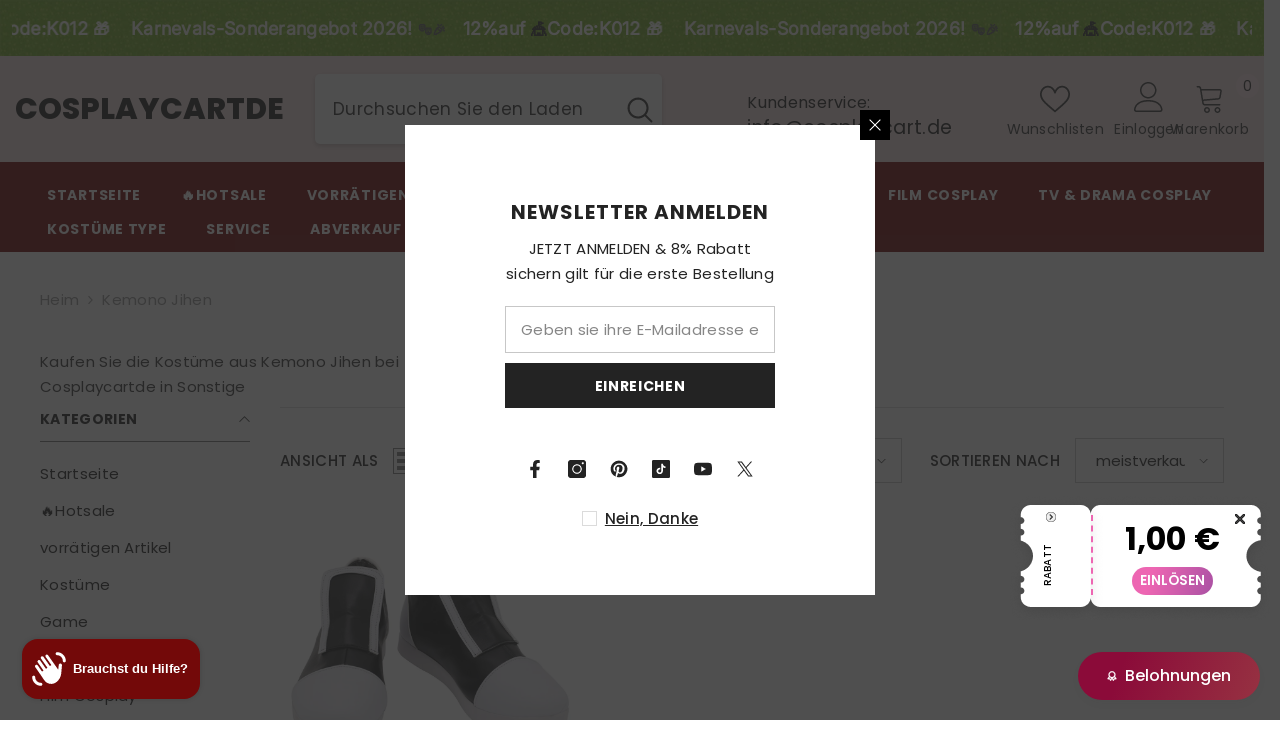

--- FILE ---
content_type: text/javascript
request_url: https://storage.googleapis.com/bsf-bing-scripts/bing-uet-tags/cosplaycartde.js?1725255631&shop=cosplaycartde.myshopify.com
body_size: 2680
content:
 function initBSFTrackerJS(){ (function(w, d, t, r, u) { var f, n, i; w[u] = w[u] || [], f = function() { var o = { ti: '97077104' }; o.q = w[u], w[u] = new UET(o), w[u].push('pageLoad') }, n = d.createElement(t), n.src = r, n.async = 1, n.onload = n.onreadystatechange = function() { var s = this.readyState; s && s !== 'loaded' && s !== 'complete' || (f(), n.onload = n.onreadystatechange = null) }, i = d.getElementsByTagName(t)[0], i.parentNode.insertBefore(n, i) })(window, document, 'script', '//bat.bing.com/bat.js', 'uetq'); window.uetq = window.uetq || []; } var generateProductIds = function (items, type = 'bing') { var bsf_pids = []; for (var i = 0; i < items.length; i++) { var bsf_pid = generateProductItemsId(items[i],type); if(bsf_pid){ bsf_pids.push(bsf_pid); } } return bsf_pids; }; var generateProductItemsId = function (items, type = 'bing') { var bsf_item_pid = 'shopify_DE' + '_' + items.product_id + '_' + items.variant_id; if (parseInt('0') === 1) { bsf_item_pid = items.sku; } else if (parseInt('0') === 2) { bsf_item_pid = items.variant_id; } return bsf_item_pid; }; var getShopCurrency = function (items) { var bsf_shop_currency = ''; if(items.shop_currency != ''){ bsf_shop_currency = items.shop_currency; } return bsf_shop_currency; }; var getShopProductData = function (items,type) { var bsf_shop_pdata = ''; var bsf_shop_pids = []; for (var i = 0; i < items.length; i++) { var bsf_item = items[i]; if(type == 'name' || type == 'title'){ var bsf_shop_pdata = (type == 'title')? bsf_item.product_title : bsf_item.name; } else if(type == 'category'){ var bsf_shop_pdata = bsf_item.category; } else if(type == 'id'){ bsf_shop_pids.push(bsf_item.product_id); } } return (type == 'id')? bsf_shop_pids : bsf_shop_pdata; }; function bsfNavigationData() { var bsf_navigation_type = 'navigate'; var bsfPerfEntries = performance.getEntriesByType('navigation'); for (var bsf_nav_i=0; bsf_nav_i < bsfPerfEntries.length; bsf_nav_i++) { var bsf_p = bsfPerfEntries[bsf_nav_i]; bsf_navigation_type = bsf_p.type; } return bsf_navigation_type; } function bsfGetLineItemsData(bsf_line_items, bsf_shopify_currency) { var bsf_google_prodids = []; var bsf_bing_prodids = []; var bsf_google_p_items_data = []; var bsf_bing_p_items_data = []; var bsf_p_items_rema_data = []; for(bsf_item_i in bsf_line_items) { var bsf_line_item = bsf_line_items[bsf_item_i]; var bsf_bing_p_item_id = generateProductItemsId(bsf_line_item, 'bing'); var bing_p_item_data = {id:bsf_bing_p_item_id,quantity:bsf_line_item.quantity,price:bsf_line_item.price}; bsf_bing_p_items_data.push(bing_p_item_data); var bsf_p_rema_data = {variant_id:bsf_line_item.variant_id,product_id:bsf_line_item.product_id,name:bsf_line_item.title,price:bsf_line_item.price,currency:bsf_shopify_currency,sku:bsf_line_item.sku,brand:bsf_line_item.vendor,variant:bsf_line_item.variant_title,category:''}; bsf_p_items_rema_data.push(bsf_p_rema_data); if(bsf_bing_p_item_id) { bsf_bing_prodids.push(bsf_bing_p_item_id); } } return { bsf_google_prodids: bsf_google_prodids, bsf_bing_prodids: bsf_bing_prodids, bsf_google_p_items_data: bsf_google_p_items_data, bsf_bing_p_items_data: bsf_bing_p_items_data, }; } function bsfCallInitiateCheckout(total_price,shop_currency,cart_item,num_items) { window.uetq.push('event', 'begincheckoutbuttonclick', { 'event_category': 'BeginCheckout', 'revenue_value': total_price, 'currency': shop_currency }); } var bsfLoadScript = function(url, callback) { var script = document.createElement('script'); script.type = 'text/javascript'; if (script.readyState) { script.onreadystatechange = function() { if (script.readyState == 'loaded' || script.readyState == 'complete') { script.onreadystatechange = null; callback(); } }; } else { script.onload = function() { callback(); }; } script.src = url; document.getElementsByTagName('head')[0].appendChild(script); }; var bsfPrepareAdditionalEvent = function (bsf_jQuery) { function prepareAddtoCart() { bsf_jQuery("form[action^='/cart/add']").on('submit', function (e) { if (!(e.defaultPrevented || e.isDefaultPrevented && e.isDefaultPrevented())) { triggerAddToCart(false); } }); var _generic_ajax_open = XMLHttpRequest.prototype.open; var _generic_ajax_send = XMLHttpRequest.prototype.send; XMLHttpRequest.prototype.open = function (method, url) { this._method = method; this._url = url; _generic_ajax_open.apply(this, arguments); }; XMLHttpRequest.prototype.send = function () { this.addEventListener('readystatechange', function () { if (this.readyState === XMLHttpRequest.DONE) { if (this._url.indexOf('/cart/add') !== -1) { var cart_item = JSON.parse(this.responseText); triggerAddToCart(cart_item); } } }); _generic_ajax_send.apply(this, arguments); }; var _generic_fetch_open = window.fetch; window.fetch = function() { return new Promise((resolve, reject) => { _generic_fetch_open.apply(this, arguments) .then((response) => { if(response.url.indexOf('/cart/add') > -1 && response.status == 200){ response.clone().json().then((cart_item) => { if(typeof cart_item.items != 'undefined' && cart_item.items.length > 0){ cart_item = cart_item.items[0]; } triggerAddToCart(cart_item); }).catch((err) => { console.log(err); }); } resolve(response); }).catch((error) => { console.log(error); reject(error); }); }); }; } function prepareCheckout() { bsf_jQuery(':submit', bsf_jQuery("form[action='/cart'],form[action^='/cart?']")).on('click', function (e) { if (bsf_jQuery(this).attr('name') == 'checkout') { triggerCheckout(); } }); bsf_jQuery(document).on('click', '.bsf_checkout_btn, .shopify-payment-button, .ucd-checkout-btn', function(e) { if (typeof bsf_conversion_data != 'undefined' && bsf_conversion_data && bsf_conversion_data.page_type && (bsf_conversion_data.page_type == 'cart' || bsf_conversion_data.page_type == 'product') && bsf_conversion_data.data.total_price > 0 ) { var bsf_shop_currency = getShopCurrency(bsf_conversion_data.data); bsfCallInitiateCheckout(bsf_conversion_data.data.total_price,bsf_shop_currency,bsf_conversion_data.data.product_data,bsf_conversion_data.data.num_items); } else { } }); } function triggerCheckout() { if(typeof bsf_conversion_data != 'undefined' && bsf_conversion_data && bsf_conversion_data.page_type && bsf_conversion_data.page_type == 'cart' && bsf_conversion_data.data.total_price > 0) { var bsf_shop_currency = getShopCurrency(bsf_conversion_data.data); bsfCallInitiateCheckout(bsf_conversion_data.data.total_price,bsf_shop_currency,bsf_conversion_data.data.product_data,bsf_conversion_data.data.num_items); } else { bsf_jQuery.ajax({ type: 'GET', url: 'https://cosplaycart.de/cart.js?t=' + Date.now(), dataType: 'json', success: function (response) { if(response && response.total_price && response.total_price > 0) { var cart_total_price = (response.total_price / 100); var cart_item = (response.items); bsfCallInitiateCheckout(cart_total_price,response.currency,cart_item,response.item_count); } }, }); } } function triggerAddToCart(cart_item) { var bsf_gtag_args = {}; if(cart_item) { bsf_gtag_args.ecomm_prodid = generateProductIds([cart_item]); bsf_gtag_args.ecomm_totalvalue = parseFloat((cart_item.price / 100).toFixed(2)); var bsf_prod_ids = getShopProductData([cart_item],'id'); var bsf_prod_name = getShopProductData([cart_item],'title'); } else { if(typeof bsf_conversion_data != 'undefined' && bsf_conversion_data && bsf_conversion_data.data.total_price > 0){ bsf_gtag_args.ecomm_prodid = generateProductIds(bsf_conversion_data.data.product_data); bsf_gtag_args.ecomm_totalvalue = bsf_conversion_data.data.total_price; var bsf_prod_ids = getShopProductData(bsf_conversion_data.data.product_data,'id'); var bsf_prod_name = getShopProductData(bsf_conversion_data.data.product_data,'name'); } else { console.log('Conversion Tracking Snippet is Missing'); } } if(bsf_gtag_args.ecomm_totalvalue != 'undefined' && bsf_gtag_args.ecomm_totalvalue && bsf_gtag_args.ecomm_totalvalue > 0) { var bsf_bing_retag_args = { ecomm_pagetype: 'cart', }; if(bsf_gtag_args.ecomm_prodid.length > 0){ bsf_bing_retag_args.ecomm_prodid = bsf_gtag_args.ecomm_prodid } window.uetq.push ('event', 'add_to_cart', bsf_bing_retag_args); var bsf_bing_add_to_cart_args = { event_category: 'AddToCart', revenue_value: bsf_gtag_args.ecomm_totalvalue, }; if(typeof bsf_conversion_data != 'undefined'){ bsf_bing_add_to_cart_args.currency = getShopCurrency(bsf_conversion_data.data) } window.uetq.push('event', 'addtocartbuttonclick', bsf_bing_add_to_cart_args); } } prepareAddtoCart(); prepareCheckout(); }; function bsfLoadjQuery(){ if (!window.jQuery || typeof jQuery === 'undefined') { bsfLoadScript('//ajax.googleapis.com/ajax/libs/jquery/1.9.1/jquery.min.js', function () { bsf_jQuery = jQuery.noConflict(true); bsfPrepareAdditionalEvent(bsf_jQuery); }); } else { bsfPrepareAdditionalEvent(jQuery); } } function initBSFTracker() { bsfLoadjQuery(); var bsf_shopify_checkout = Shopify.checkout || Shopify.order || []; var bsf_line_items = bsf_shopify_checkout.line_items || bsf_shopify_checkout.lineItems || []; var is_thank_you_page = 0; var bsf_bing_total_price = 0; var bsf_bing_subtotal_price = 0; var bing_is_submit_subtotal = 0; var bsf_shopify_order_id = bsf_shopify_checkout.order_id || bsf_shopify_checkout.id || ''; var bsf_shopify_currency = bsf_shopify_checkout.currency || ''; var bsf_shopify_presentment_currency = bsf_shopify_checkout.presentment_currency || ''; if (location.href.includes('thank_you') && Shopify.checkout.total_price && bsf_line_items.length > 0) { is_thank_you_page = 1; if(Shopify.checkout.presentment_currency && Shopify.checkout.presentment_currency != ''){ var currency = Shopify.checkout.presentment_currency; } else{ var currency = Shopify.checkout.currency; } if (bsf_shopify_presentment_currency && bsf_shopify_presentment_currency != ''){ bsf_shopify_currency = bsf_shopify_presentment_currency; } bsf_bing_total_price = Shopify.checkout.total_price || 0; bsf_bing_subtotal_price = Shopify.checkout.subtotal_price || 0; if(bing_is_submit_subtotal && bsf_bing_subtotal_price){ bsf_bing_total_price = bsf_bing_subtotal_price; } var bsf_navigation_type = bsfNavigationData() || 'navigate'; if(bsf_navigation_type != 'navigate'){ is_thank_you_page = 0; } } if (typeof bsf_conversion_data != 'undefined' && typeof bsf_conversion_data.page_type != 'undefined' && typeof bsf_conversion_data.event != 'undefined' && bsf_conversion_data.page_type !== '' && bsf_conversion_data.event !== '' ) { var bsf_bing_retag_args = { ecomm_pagetype: bsf_conversion_data.page_type, ecomm_totalvalue : bsf_conversion_data.data.total_price }; var bsf_bing_ecomm_prodid = generateProductIds(bsf_conversion_data.data.product_data, 'bing'); if(bsf_bing_ecomm_prodid.length > 0){ bsf_bing_retag_args.ecomm_prodid = bsf_bing_ecomm_prodid; } window.uetq.push('event', '', bsf_bing_retag_args); } if (is_thank_you_page == 1) { var product_data = []; var total_price = Shopify.checkout.total_price || 0; for(i in bsf_line_items) { var item = bsf_line_items[i]; var p_data = {variant_id:item.variant_id,product_id:item.product_id,name:item.title,price:item.price,currency:bsf_shopify_currency,sku:item.sku,brand:item.vendor,variant:item.variant_title,category:''}; product_data.push(p_data); } var bsf_bing_purchase_retag_args = { ecomm_pagetype: 'purchase', }; var bsf_bing_ecomm_prodid = generateProductIds(product_data, 'bing'); if(bsf_bing_ecomm_prodid.length > 0){ bsf_bing_purchase_retag_args.ecomm_prodid = bsf_bing_ecomm_prodid; } window.uetq.push ('event', '', bsf_bing_purchase_retag_args); } if (is_thank_you_page == 1) { window.uetq.push('event', '', { 'revenue_value': bsf_bing_total_price, 'currency': bsf_shopify_currency }); } } function initBSFTrackerFunction(){ initBSFTrackerJS(); initBSFTracker(); } (function() { initBSFTrackerFunction(); })(); 